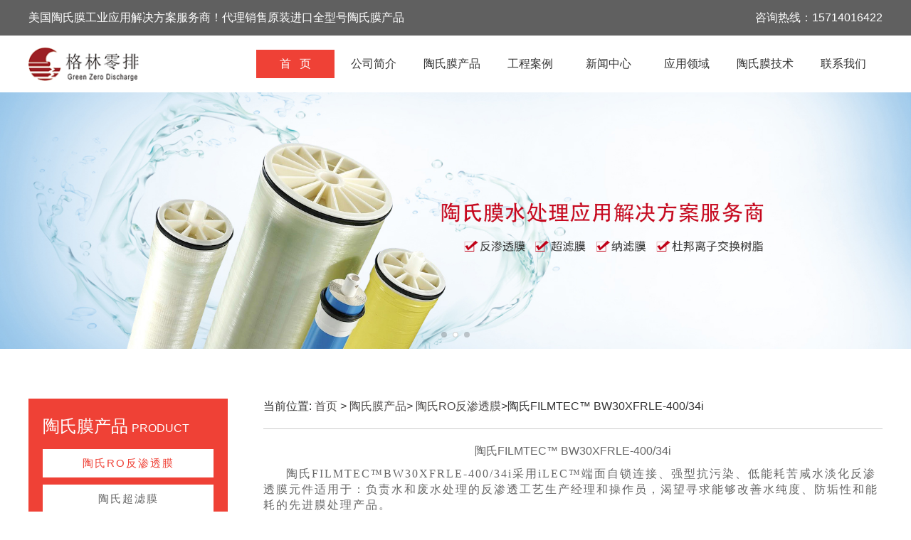

--- FILE ---
content_type: text/html; charset=utf-8
request_url: http://www.greenlingpai.com/productdetails/81.html
body_size: 7394
content:
<!DOCTYPE html>
<html>
<head>
	<title>陶氏FILMTEC&trade; BW30XFRLE-400/34i-北京格林零排</title>
  <meta name="keywords" content="反渗透膜">
  <meta name="description" content="采用i LEC&trade;端面自锁连   接、强型抗污染、低能耗苦咸水淡化反渗透膜元件">
	<link rel="stylesheet" href="/static/index/bootstrap/css/bootstrap.css" >
	<link rel="stylesheet" href="/static/index/bootstrap/css/bootstrap.min.css" >
	<link rel="stylesheet" href="/static/index/css/swiper.min.css">
	<link rel="stylesheet" type="text/css" href="/static/index/css/normalize.css"/>
	<link rel="stylesheet" type="text/css" href="/static/index/css/htmleaf-demo.css">
	<link rel="stylesheet" href="/static/index/css/jquery.horizontalmenu.css">
	<link rel="stylesheet" href="/static/index/css/innor.css" >
	<link rel="stylesheet" href="/static/index/css/new.css" >
	<script src="/static/index/js/swiper.min.js"></script>
  


</head>
<body>
<script>
(function(){
    var bp = document.createElement('script');
    var curProtocol = window.location.protocol.split(':')[0];
    if (curProtocol === 'https'){
   bp.src = 'https://zz.bdstatic.com/linksubmit/push.js';
  }
  else{
  bp.src = 'http://push.zhanzhang.baidu.com/push.js';
  }
    var s = document.getElementsByTagName("script")[0];
    s.parentNode.insertBefore(bp, s);
})();
</script><div class="nav">
    <div class="nav_p">
        <p class="p1">美国陶氏膜工业应用解决方案服务商！代理销售原装进口全型号陶氏膜产品</p>
        <p class="p2">咨询热线：15714016422</p>
        <div class="clear"></div>
    </div>
</div>
<div class="clear"></div>
<div class="nav_top">
    <div class="y_nav">
        <div class="nav_logo">
            <a href="http://www.greenlingpai.com"><img src="/static/index/new/logo.png" alt="格林零排logo"></a>
        </div>
        <div class="daohang">
            <ul>
                <li class="active">
                    <a href="http://www.greenlingpai.com" target="_blank">首 &nbsp; 页</a>
                </li>
                <li>
                    <a href="http://www.greenlingpai.com/company" target="_blank">公司简介</a>
                </li>    
                <li>
                    <a href="http://www.greenlingpai.com/product" target="_blank">陶氏膜产品</a>
                </li>
                <li>
                    <a href="http://www.greenlingpai.com/engin" target="_blank">工程案例</a>
                </li> 
                <li>
                    <a href="http://www.greenlingpai.com/news" target="_blank">新闻中心</a>
                </li>
                <li>
                    <a href="http://www.greenlingpai.com/area" target="_blank">应用领域</a>
                </li>
                <li>
                    <a href="http://www.greenlingpai.com/tech" target="_blank">陶氏膜技术</a>
                </li>
                <li>
                    <a href="http://www.greenlingpai.com/contus" target="_blank">联系我们</a>
                </li>
            </ul>
        </div>
        <div class="clear"></div>
    </div>
</div>
<div class="">
    <div class="swiper-container">
        <div class="swiper-wrapper">
            <div class="swiper-slide"><img src="/static/index/new/banner1.jpg"  alt="陶氏膜" style="width: 100%;"></div>
            <div class="swiper-slide"><img src="/static/index/new/banner2.jpg"  alt="陶氏膜" style="width: 100%;"></div>
            <div class="swiper-slide"><img src="/static/index/new/banner3.jpg"  alt="陶氏膜" style="width: 100%;"></div>
        </div>
        <div class="swiper-pagination"></div>
        <div class="swiper-button-next"></div>
        <div class="swiper-button-prev"></div>
    </div>
</div>

<div class="innor">
    <div style="overflow: hidden;">
        <div class="dl_producteitone">
            <div class="dl_divon">
                <div class="dl_jszl"><p class="p1">陶氏膜产品</p><p class="p2">PRODUCT</p></div>
                <div class="dl_yyjs">
                    <p><a href="http://www.greenlingpai.com/proclassf" class="active">陶氏RO反渗透膜</a></p>
                    <p><a href="http://www.greenlingpai.com/proclassl">陶氏超滤膜</a></p>
                    <p><a href="http://www.greenlingpai.com/proclassn">陶氏纳滤膜</a></p>
                    <p><a href="http://www.greenlingpai.com/proclasss">杜邦离子交换树脂</a></p>
                </div>
            </div>
            <div class="dl_divunder">
                <div class="dl_news"><p class="p1">最新资讯</p><p class="p2">LATEST NEWS</p></div>
                <div class="dl_zxzx">
                                        <p style="text-align: left;"><a href="http://www.greenlingpai.com/techdetails/500.html">怎么预防反渗透膜的结垢现象出现？</a></p>
                                        <p style="text-align: left;"><a href="http://www.greenlingpai.com/techdetails/499.html">怎么有效的避免反渗透膜出现污染？</a></p>
                                        <p style="text-align: left;"><a href="http://www.greenlingpai.com/techdetails/498.html">用户对于反渗透膜存在着哪几点误解？</a></p>
                                        <p style="text-align: left;"><a href="http://www.greenlingpai.com/techdetails/497.html">反渗透膜安装结束后要做好哪些检查的工作？</a></p>
                                        <p style="text-align: left;"><a href="http://www.greenlingpai.com/techdetails/496.html">反渗透膜的安装和拆卸要做好哪些准备？</a></p>
                                        <p style="text-align: left;"><a href="http://www.greenlingpai.com/techdetails/495.html">如何预防反渗透膜的表面出现污染？</a></p>
                                        <p style="text-align: left;"><a href="http://www.greenlingpai.com/techdetails/494.html">想要反渗透膜的使用稳定要做好哪些工作？</a></p>
                                        <p style="text-align: left;"><a href="http://www.greenlingpai.com/techdetails/493.html">预防反渗透膜常见污染的措施是什么？</a></p>
                                    </div>
            </div>
        </div>
        <div class="pro_company">
            <div>
                <p class="innor_mbx">当前位置: <a href="http://www.greenlingpai.com">首页</a> > <a href="http://www.greenlingpai.com/product">陶氏膜产品</a>> <a href="http://www.greenlingpai.com/proclassf">陶氏RO反渗透膜</a>>陶氏FILMTEC&trade; BW30XFRLE-400/34i</p>
            </div>
            <div class="com_div">
                <div class="innor_newss">
                    <p class="news_title">陶氏FILMTEC&trade; BW30XFRLE-400/34i</p>
                    <div class="xiangqingp" style="letter-spacing: 2px;margin-top: 5px;font-family: '微软雅黑';font-size: 14px;">
                        <p style="text-align: left; text-indent: 2em;">陶氏FILMTEC™BW30XFRLE-400/34i采用iLEC™端面自锁连接、强型抗污染、低能耗苦咸水淡化反渗透膜元件适用于：负责水和废水处理的反渗透工艺生产经理和操作员，渴望寻求能够改善水纯度、防垢性和能耗的先进膜处理产品。</p><p style="text-indent: 2em;"><br/></p><p style="text-indent: 2em;">陶氏FILMTEC BW30XFRLE-400/34i：</p><p style="text-indent: 2em;"><br/></p><p style="text-indent: 2em;">• 压力降低30%的同时提供良好的脱盐率</p><p style="text-indent: 2em;"><br/></p><p style="text-indent: 2em;">• 优良的去除二氧化硅、硝酸盐和氨的性能</p><p style="text-indent: 2em;"><br/></p><p style="text-indent: 2em;">• 具备业界较宽的pH清洗范围（1-13）和良好的耐化学性，可提供有效的清洗性能、稳定性和耐久性</p><p style="text-indent: 2em;"><br/></p><p style="text-indent: 2em;">• 包含iLEC™端面自锁，降低系统运营成本和O型圈泄漏风险，避免影响水质&nbsp;</p><p><br/></p><p style="text-indent: 2em;"><strong>产品规范</strong></p><p style="text-align: center;"><img src="/ueditor/php/upload/image/20190926/1569468522179614.jpg" title="陶氏FILMTEC™ BW30XFRLE-400/34i" alt="陶氏FILMTEC™ BW30XFRLE-400/34i"/></p><p style="text-indent: 2em;">1 产水量与脱盐(NaCl)率标准基于如下测试条件2,000ppmNaCl,150psi（10.3bar）,77°F（25°C）,pH值为8和15%的回收率。</p><p style="text-indent: 2em;"><br/></p><p style="text-indent: 2em;">2 单支元件的产水量可能不同，但变化范围不超过+/-15%。</p><p style="text-indent: 2em;"><br/></p><p style="text-indent: 2em;">3 销售规格可能会随设计调整而变化。</p><p style="text-indent: 2em;"><br/></p><p style="text-indent: 2em;">4 有效膜面积的保证范围为+/-3%，陶氏水处理及过程解决方案业务部的说明，有效膜面积不同于某些厂家所说的额定膜面积。测量方法见：609-00434。</p><p><br/></p><p style="text-indent: 2em;"><strong>产品尺寸</strong></p><p style="text-align: center;"><img src="/ueditor/php/upload/image/20190926/1569468534556142.jpg" title="1569468534556142.jpg" alt="2.jpg"/><img src="/ueditor/php/upload/image/20190926/1569468541109447.jpg" title="陶氏FILMTEC™ BW30XFRLE-400/34i" alt="陶氏FILMTEC™ BW30XFRLE-400/34i"/></p><p style="text-indent: 2em;">1. 参考陶氏水处理及过程解决方案有关多元件应用的设计导则和对不同水源下推荐的回收率。1英寸=25.4mm</p><p style="text-indent: 2em;"><br/></p><p style="text-indent: 2em;">2. 该元件配合公称内径为8.00-英寸（203mm）的压力容器。</p><p style="text-indent: 2em;"><br/></p><p style="text-indent: 2em;">3. 每支采用iLEC端面自锁连接技术的膜元件长40.5英寸（1,029mm）。连接后的净长度为40英寸（1,016mm）。</p><p style="text-align: center;"><img src="/ueditor/php/upload/image/20190926/1569468556134844.jpg" title="陶氏FILMTEC™ BW30XFRLE-400/34i" alt="陶氏FILMTEC™ BW30XFRLE-400/34i"/></p><p style="text-indent: 2em;">a pH&gt;10时，连续运行的最高允许温度95°F（35°C）。</p><p style="text-indent: 2em;"><br/></p><p style="text-indent: 2em;">b 参考规范609-23010中的清洗导则。</p><p style="text-indent: 2em;"><br/></p><p style="text-indent: 2em;">c 在某些条件下，游离氯及其他氧化剂的存在会导致膜片提早发生降解破坏。由于氧化破坏是超出陶氏膜的质保范围，故陶氏化学公司建议用户在残余游离氯接触膜片之前通过预处理将其除去。如需获取更多相关信息，请参考技术公告：609-22010。</p><p><br/></p><p style="text-indent: 2em;"><strong>重要信息</strong></p><p><br/></p><p style="text-indent: 2em;">在膜系统准备投入运行时，为了防止给水过流或水力冲击对膜元件的破坏，正确启动反渗透水处理系统是十分必要的。遵循正确的启动顺序有助于确保系统运行参数符合设计规范，从而使系统水质和水量达到既定的设计目标。</p><p style="text-indent: 2em;"><br/></p><p style="text-indent: 2em;">在膜系统初次启动开机程序前，应完成膜系统的预处理系统调试、膜元件的装填、仪表的标定及其他系统检查。</p><p style="text-indent: 2em;"><br/></p><p style="text-indent: 2em;">如需获取更多信息，请参考标题为“启动顺序”的应用文献（文件号：609-02077）。</p><p><br/></p><p style="text-indent: 2em;"><strong>操作指南</strong></p><p><br/></p><p style="text-indent: 2em;">在启动、停机、清洗或其他过程中，为防止潜在的膜破坏，应避免卷式元件产生任何突然的压力或错流流量变化。启动过程中，我们推荐按照下述过程从静止状态逐渐投入运行状态：</p><p style="text-indent: 2em;"><br/></p><p style="text-indent: 2em;">• 给水压力应该在30~60秒的时间范围内逐渐升高。</p><p style="text-indent: 2em;"><br/></p><p style="text-indent: 2em;">• 升至设计错流流速值应该在15~20秒内逐渐到达。</p><p style="text-indent: 2em;"><br/></p><p style="text-indent: 2em;">• 开始一小时内的产品水应该放掉不用。</p><p><br/></p><p style="text-indent: 2em;"><strong>通用信息</strong></p><p><br/></p><p style="text-indent: 2em;">• 元件一旦润湿，就应该始终保持湿润。</p><p style="text-indent: 2em;"><br/></p><p style="text-indent: 2em;">• 如用户没有严格遵循本规范设定的操作限值和导则，有限质保将失效。</p><p style="text-indent: 2em;"><br/></p><p style="text-indent: 2em;">• 系统长期停机时，为了防止微生物滋长，建议将膜元件浸入保护液中。标准的保存液含1.5%（重量）的亚硫酸氢钠（食品级）。</p><p style="text-indent: 2em;"><br/></p><p style="text-indent: 2em;">• 用户应该对使用不兼容的化学药品和润滑剂对元件造成的影响负责。</p><p style="text-indent: 2em;"><br/></p><p style="text-indent: 2em;">• 单根压力容器的最大允许压降是50psi（3.4bar）。</p><p style="text-indent: 2em;"><br/></p><p style="text-indent: 2em;">• 任何时候都要避免产品水侧产生背压。</p>                    </div>
                    <hr style="border: 1px dotted #c6c6c6;margin:10px 0;margin-top: 40px;">
                    <div class="dl_newsbtn">
                        <div style="float: left;width: 50%;text-align: left;">
                            <a class='upbtn' href='/productdetails/80.html'>上一篇:陶氏苦咸水淡化反渗透膜元件BW30XFRLE-400/34 </a>                        </div>
                        <div style="float: left;width: 50%;text-align: left;">
                            <a class='downbtn' href='/productdetails/94.html'>下一篇:陶氏工艺物料脱盐型纳滤膜元件 </a>                        </div>

                    </div>
                </div>
            </div>
        </div>
    </div>
    <div class="clear"></div>
    <div class="innor_bottom">
        <div class="innor_bottom_left">
            <div class="innor_bottom_title">
                <p class="p1">相关推荐</p>
                <p class="p2">RECOMMEND</p>
            </div>
            <div class="innor_datadiv">
                                <p><a class="innor_datanew" href="http://www.greenlingpai.com/newsdetails/607.html">陶氏反渗透膜？</a></p>
                                <p><a class="innor_datanew" href="http://www.greenlingpai.com/newsdetails/606.html">陶氏抗污染膜：破解水处理难题的关键利器</a></p>
                                <p><a class="innor_datanew" href="http://www.greenlingpai.com/newsdetails/416.html">对于陶氏反渗透膜清洗的疑难杂症有哪些？</a></p>
                                <p><a class="innor_datanew" href="http://www.greenlingpai.com/newsdetails/415.html">陶氏反渗透膜使用时出现的污染问题解析</a></p>
                                <p><a class="innor_datanew" href="http://www.greenlingpai.com/newsdetails/414.html">你知道陶氏反渗透膜主要性能有哪些吗？小编带你详细了解</a></p>
                            </div>
        </div>
        <div class="innor_bottom_right">
            <div class="innor_bottom_title">
                <p class="p1">相关案例</p>
                <p class="p2">PROJECT PERFORMANCE</p>
            </div>
            <div class="innor_bottom_right_case">
                                <a href="http://www.greenlingpai.com/engindetails/20.html">
                    <img src="/static/upload/15838281681.jpg"  alt="内蒙古水厂选配苦咸水膜元件项目"/>
                    <div class="ccsIndexNews">
                        <p class="ccsIndexTitle">内蒙古水厂选配苦咸水膜元件项目</p>
                    </div>
                </a>
                                <a href="http://www.greenlingpai.com/engindetails/19.html">
                    <img src="/static/upload/15838282092.jpg"  alt="江苏机械设备公司采用美国DOW膜成功案例"/>
                    <div class="ccsIndexNews">
                        <p class="ccsIndexTitle">江苏机械设备公司采用美国DOW膜成功案例</p>
                    </div>
                </a>
                                <a href="http://www.greenlingpai.com/engindetails/18.html">
                    <img src="/static/upload/15838282993.jpg"  alt="校园陶氏RO膜直饮水设备耗材采购及安装项目"/>
                    <div class="ccsIndexNews">
                        <p class="ccsIndexTitle">校园陶氏RO膜直饮水设备耗材采购及安装项目</p>
                    </div>
                </a>
                                <div class="clear"></div>
            </div>
            
        </div>
        <div class="clear"></div>
    </div>
</div>
<!-- <div class="footer">
    <div class="footer_name">
        <div>
            <p style="font-size: 18px;">北京格林零排技术开发有限公司</p>
            <p>Beijing Green Zero Discharge Technology Development Co., Ltd.</p>
        </div>

        <div class="footer_div">
            <div>
                <ul class="footul">
                    <a href="http://www.greenlingpai.com"><li>首&nbsp&nbsp&nbsp&nbsp&nbsp&nbsp页</li></a>
                    <a href="http://www.greenlingpai.com/product"><li>陶氏膜产品</li></a>
                    <a href="http://www.greenlingpai.com/engin"><li>工程案例</li></a>
                    <a href="http://www.greenlingpai.com/tech"><li>陶氏膜技术</li></a>
                </ul>
                <ul class="footul">
                    <a href="http://www.greenlingpai.com/company"><li>公司简介</li></a>
                    <a href="http://www.greenlingpai.com/news"><li>新闻中心</li></a>
                    <a href="http://www.greenlingpai.com/area"><li>陶氏膜应用领域</li></a>
                    <a href="http://www.greenlingpai.com/contus"><li>联系我们</li></a>
                </ul>
            </div>

            <div>
                <p>地址：北京市丰台区南三环西路28号院中林置业大厦 </p>
                <p>全国咨询热线：13811590685</p>
                <p><a href="http://www.beian.miit.gov.cn" style="color: #fff;">备案号：京ICP备19043887号 </a></p>
				<p><a style="color: #ffffff;" href="http://www.greenlingpai.com/sitemap.html">网站地图</a> <a style="color: #ffffff;" href="http://www.greenlingpai.com/sitemap.xml">XML地图</a></p>
            </div>

            <div>
                <input type="text" class="foot_int nameval" placeholder="您的姓名" />
                <input type="text" class="foot_int phoneval" placeholder="联系方式" /><br/>
                <textarea maxlength="100" class="foot_area" placeholder="留言内容"></textarea>
                <button class="foot_btn">立即提交</button>
            </div>
        </div>

        <div>
            <p><a href="http://www.greenlingpai.com" style="color: #fff;">陶氏膜</a>水处理解决方案服务商专业代理销售:美国陶氏膜,陶氏反渗透膜,纳滤膜,超滤膜,杜邦离子交换树脂等,原装进口,正品保证,超低价格,欢迎订购.</p>
        </div>
    </div>
</div> -->

<div class="footer">
    <div class="footer_border">
        <div class="footer_nav">
            <ul>
                <li>
                    <a href="http://www.greenlingpai.com" target="_blank">网站首页</a>
                    <div class="shu"></div>
                </li>
                <li>
                    <a href="http://www.greenlingpai.com/product" target="_blank">陶氏膜产品</a>
                    <div class="shu"></div>
                </li>    
                
                <li >
                    <a href="http://www.greenlingpai.com/engin" target="_blank">工程案例</a>
                    <div class="shu"></div>
                </li>
                <li>
                    <a href="http://www.greenlingpai.com/tech" target="_blank">陶氏膜技术</a>
                    <div class="shu"></div>
                </li> 
                <li>
                    <a href="http://www.greenlingpai.com/company" target="_blank">公司简介</a>
                    <div class="shu"></div>
                </li>
                <li>
                    <a href="http://www.greenlingpai.com/news" target="_blank">新闻中心</a>
                    <div class="shu"></div>
                </li>
                <li>
                    <a href="http://www.greenlingpai.com/area" target="_blank">陶氏膜应用领域</a>
                    <div class="shu"></div>
                </li>
                <li>
                    <a href="http://www.greenlingpai.com/contus" target="_blank">联系我们</a>
                </li>
                <div class="clear"></div>
            </ul>
        </div>
    </div>
    <div class="footer_content">
        <div class="footer_p">
            <p class="url">地址：北京市丰台区南三环西路28号院中林置业大厦</p>
            <p class="phone">电话：15714016422</p>
        </div>
        <div class="footer_link">
             <p><a href="http://www.greenlingpai.com" style="color: #bbbbbb;">陶氏膜</a>水处理解决方案服务商专业代理销售:美国陶氏膜,陶氏反渗透膜,纳滤膜,超滤膜,杜邦离子交换树脂等,原装进口,正品保证,超低价格,欢迎订购.</p>
            <p>
            <p>友情链接：
                                <a href="http://www.yinuoxiaodu.com"><span>次氯酸钠发生器</span></a>
                                <a href="http://www.wnlqq.com"><span>液压滤芯</span></a>
                                <a href="http://www.chinahade.com"><span>糊盒机</span></a>
                                <a href="http://www.cc25111.com"><span>伞齿轮</span></a>
                                <a href="http://www.changyivalve.com"><span>一片式球阀</span></a>
                                <a href="http://www.sandebeer.com"><span>易拉罐灌装机</span></a>
                                <a href="http://www.qdyxcc.com"><span>铝型材配件</span></a>
                                <a href="http://www.lfdqkj.com"><span>消防巡检柜</span></a>
                                <a href="http://www.chaoshengbo.org"><span>超声波塑料焊接机</span></a>
                                <a href="http://www.tyd-detectors.com"><span>气体检测仪</span></a>
                                <a href="http://www.rised888.com"><span>溶出仪脱气机</span></a>
                                <a href="http://www.qfn888.com"><span>喷雾干燥机</span></a>
                                <a href="http://www.shanghaixihe.com"><span>无菌单片过滤膜</span></a>
                                <a href="http://www.ever-shine.com"><span>膜分离设备</span></a>
                                <a href="https://www.fycg.com"><span>超声波设备</span></a>
                                <a href="http://www.bxgyc.com"><span>玻璃钢烟囱</span></a>
                                <a href="http://www.asliyq.com/"><span>振动试验台</span></a>
                                <a href="http://www.lszywc.com"><span>遮阳网</span></a>
                                <a href="http://www.dsxtysb.com"><span>双极膜</span></a>
                                <a href="http://www.16mn.cc"><span>16mn无缝管</span></a>
                                <a href="https://www.wzhulimj.com"><span>低压压铸</span></a>
                                <a href="http://www.guobao88.cn"><span>国宝过滤机</span></a>
                                <a href="http://www.hlspring.cn"><span>波形弹簧</span></a>
                                <a href="http://www.zjljep.com"><span>湿法脱硫设备</span></a>
                                <a href="http://www.wzjfhg.com"><span>压花辊</span></a>
                                <a href="http://www.cifanbanywj.com"><span>磁翻板液位计</span></a>
                                <a href="http://www.wdcgj.com"><span>绝缘单面梯</span></a>
                                <a href="http://www.bccact.com"><span>拖链电缆</span></a>
                                <a href="http://www.ct783.com"><span>小型制砂机</span></a>
                                <a href="http://www.xxbetter.com"><span>轨道平车</span></a>
                                <a href="http://www.wanchengmf.com"><span>O型密封圈厂家</span></a>
                                <a href="https://www.zwclw.com"><span>渣土车治理方案</span></a>
                                <a href="http://www.dlfmyj.com"><span>声测管厂家</span></a>
                                <a href="http://www.yljzzsgc.com"><span>镂空铝板</span></a>
                                <a href=" http://www.longtn.com.cn"><span>复合板</span></a>
                            </p>
            <p class="beian"><a href="http://www.beian.miit.gov.cn" style="color: #bbbbbb">备案号：京ICP备19043887号-1  </a> <a href="http://www.greenlingpai.com/sitemap.html" style="color: #bbbbbb">网站地图</a><a href="http://www.greenlingpai.com/sitemap.xml" style="color: #bbbbbb">XML地图</a></p>
                
        </div>
    </div>
</div>
</body>
<script src="/static/index/js/jquery-3.3.1.min.js"></script>
<script src="/static/index/js/swiper.min.js"></script>
<script src="/static/index/js/jquery.horizontalmenu.js"></script>
<script>
var swiper = new Swiper('.swiper-container', {
    spaceBetween: 30,
    centeredSlides: true,
    autoplay: {
        delay: 2500,
        disableOnInteraction: false,
    },
    pagination: {
        el: '.swiper-pagination',
        clickable: true,
    },
    navigation: {
        nextEl: '.swiper-button-next',
        prevEl: '.swiper-button-prev',
    },
});

var hs=new Date().getHours()
    var ms=new Date().getMinutes()
    var ss=new Date().getSeconds()

$(function(){
   setInterval(function(){
        if(hs=="10"&&ms=="0"){
                window.location.reload()
        }
    },25000) 
})
$(function () {
    $('.ah-tab-wrapper').horizontalmenu({
        itemClick: function (item) {
            $('.ah-tab-content-wrapper .ah-tab-content').removeAttr('data-ah-tab-active');
            $('.ah-tab-content-wrapper .ah-tab-content:eq(' + $(item).index() + ')').attr('data-ah-tab-active', 'true');
            return false; //if this finction return true then will be executed http request
        }
    });
});

$(".foot_btn").click(function(){
    var name = $(".nameval").val();
    var phone = $(".phoneval").val();
    var text = $(".foot_area").val();
    if(!(/^1[3456789]\d{9}$/.test(phone))){ 
        alert("手机号码有误，请重填");  
        return false; 
    } 
    $.post("message",{name:name,phone:phone,text:text},function(data){
        var json = JSON.parse(data);
        alert(json.msg)
        window.location.reload()
    })
})
</script>

<!--百度统计开始-->
<script>
var _hmt = _hmt || [];
(function() {
  var hm = document.createElement("script");
  hm.src = "https://hm.baidu.com/hm.js?c660f9adb04da8523a3a7b393157c5ef";
  var s = document.getElementsByTagName("script")[0]; 
  s.parentNode.insertBefore(hm, s);
})();
</script>

<!--百度统计结束-->
</html>
